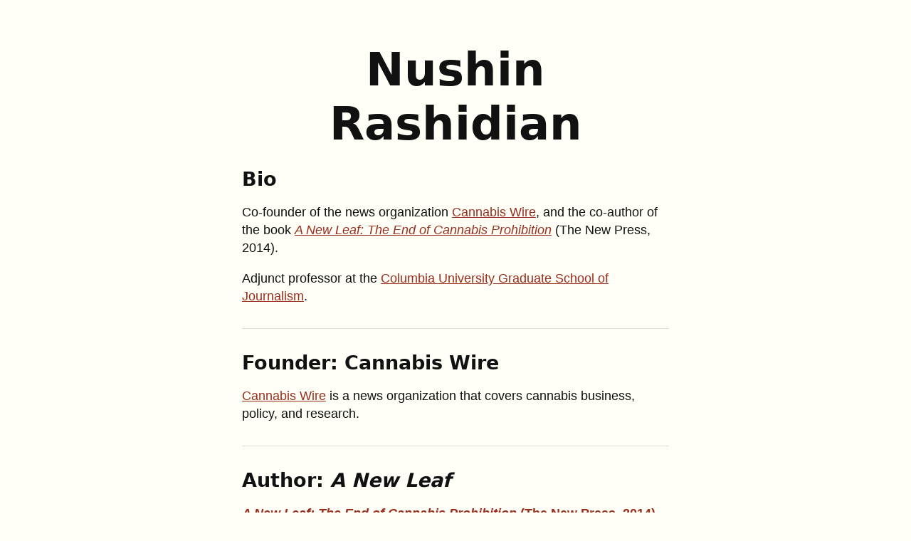

--- FILE ---
content_type: text/html; charset=utf-8
request_url: https://nushinrashidian.com/
body_size: 7148
content:
<!DOCTYPE html>
<html lang="en">
  <head>
    
      
    
    <title>Nushin Rashidian</title>

    <meta name="Description" content="Co-founder of Cannabis Wire, co-author of &#39;A New Leaf: The End of Cannabis Prohibition&#39;, adjunct professor at the Columbia University Graduate School of Journalism.
">
    <meta charset="UTF-8">
    <meta name="viewport" content="width=device-width, initial-scale=1.0">
    <meta http-equiv="X-UA-Compatible" content="ie=edge">

    
    <style>:root{--background-body:#fff;--background:#efefef;--background-alt:#f7f7f7;--selection:#9e9e9e;--text-main:#363636;--text-bright:#000;--text-muted:#70777f;--links:#0076d1;--focus:rgba(0,150,191,0.67);--border:#dbdbdb;--code:#000;--animation-duration:0.1s;--button-base:#d0cfcf;--button-hover:#9b9b9b;--scrollbar-thumb:#aaa;--scrollbar-thumb-hover:var(--button-hover);--form-placeholder:#949494;--form-text:#1d1d1d;--variable:#39a33c;--highlight:#ff0;--select-arrow:url("data:image/svg+xml;charset=utf-8,%3Csvg xmlns='http://www.w3.org/2000/svg' height='63' width='117' fill='%23161f27'%3E%3Cpath d='M115 2c-1-2-4-2-5 0L59 53 7 2a4 4 0 00-5 5l54 54 2 2 3-2 54-54c2-1 2-4 0-5z'/%3E%3C/svg%3E")}@media (prefers-color-scheme:dark){:root{--background-body:#202b38;--background:#161f27;--background-alt:#1a242f;--selection:#1c76c5;--text-main:#dbdbdb;--text-bright:#fff;--text-muted:#a9b1ba;--links:#41adff;--focus:rgba(0,150,191,0.67);--border:#526980;--code:#ffbe85;--animation-duration:0.1s;--button-base:#0c151c;--button-hover:#040a0f;--scrollbar-thumb:var(--button-hover);--scrollbar-thumb-hover:#000;--form-placeholder:#a9a9a9;--form-text:#fff;--variable:#d941e2;--highlight:#efdb43;--select-arrow:url("data:image/svg+xml;charset=utf-8,%3Csvg xmlns='http://www.w3.org/2000/svg' height='63' width='117' fill='%23efefef'%3E%3Cpath d='M115 2c-1-2-4-2-5 0L59 53 7 2a4 4 0 00-5 5l54 54 2 2 3-2 54-54c2-1 2-4 0-5z'/%3E%3C/svg%3E")}}html{scrollbar-color:#aaa #fff;scrollbar-color:var(--scrollbar-thumb) var(--background-body);scrollbar-width:thin}@media (prefers-color-scheme:dark){html{scrollbar-color:#040a0f #202b38;scrollbar-color:var(--scrollbar-thumb) var(--background-body)}}body{font-family:system-ui,-apple-system,BlinkMacSystemFont,Segoe UI,Roboto,Oxygen,Ubuntu,Cantarell,Fira Sans,Droid Sans,Helvetica Neue,Segoe UI Emoji,Apple Color Emoji,Noto Color Emoji,sans-serif;line-height:1.4;max-width:800px;margin:20px auto;padding:0 10px;word-wrap:break-word;color:#363636;color:var(--text-main);background:#fff;background:var(--background-body);text-rendering:optimizeLegibility}@media (prefers-color-scheme:dark){body{background:#202b38;background:var(--background-body);color:#dbdbdb;color:var(--text-main)}}button{transition:background-color .1s linear,border-color .1s linear,color .1s linear,box-shadow .1s linear,transform .1s ease;transition:background-color var(--animation-duration) linear,border-color var(--animation-duration) linear,color var(--animation-duration) linear,box-shadow var(--animation-duration) linear,transform var(--animation-duration) ease}@media (prefers-color-scheme:dark){button{transition:background-color .1s linear,border-color .1s linear,color .1s linear,box-shadow .1s linear,transform .1s ease;transition:background-color var(--animation-duration) linear,border-color var(--animation-duration) linear,color var(--animation-duration) linear,box-shadow var(--animation-duration) linear,transform var(--animation-duration) ease}}input{transition:background-color .1s linear,border-color .1s linear,color .1s linear,box-shadow .1s linear,transform .1s ease;transition:background-color var(--animation-duration) linear,border-color var(--animation-duration) linear,color var(--animation-duration) linear,box-shadow var(--animation-duration) linear,transform var(--animation-duration) ease}@media (prefers-color-scheme:dark){input{transition:background-color .1s linear,border-color .1s linear,color .1s linear,box-shadow .1s linear,transform .1s ease;transition:background-color var(--animation-duration) linear,border-color var(--animation-duration) linear,color var(--animation-duration) linear,box-shadow var(--animation-duration) linear,transform var(--animation-duration) ease}}textarea{transition:background-color .1s linear,border-color .1s linear,color .1s linear,box-shadow .1s linear,transform .1s ease;transition:background-color var(--animation-duration) linear,border-color var(--animation-duration) linear,color var(--animation-duration) linear,box-shadow var(--animation-duration) linear,transform var(--animation-duration) ease}@media (prefers-color-scheme:dark){textarea{transition:background-color .1s linear,border-color .1s linear,color .1s linear,box-shadow .1s linear,transform .1s ease;transition:background-color var(--animation-duration) linear,border-color var(--animation-duration) linear,color var(--animation-duration) linear,box-shadow var(--animation-duration) linear,transform var(--animation-duration) ease}}h1{font-size:2.2em;margin-top:0}h1,h2,h3,h4,h5,h6{margin-bottom:12px;margin-top:24px}h1{color:#000;color:var(--text-bright)}@media (prefers-color-scheme:dark){h1{color:#fff;color:var(--text-bright)}}h2{color:#000;color:var(--text-bright)}@media (prefers-color-scheme:dark){h2{color:#fff;color:var(--text-bright)}}h3{color:#000;color:var(--text-bright)}@media (prefers-color-scheme:dark){h3{color:#fff;color:var(--text-bright)}}h4{color:#000;color:var(--text-bright)}@media (prefers-color-scheme:dark){h4{color:#fff;color:var(--text-bright)}}h5{color:#000;color:var(--text-bright)}@media (prefers-color-scheme:dark){h5{color:#fff;color:var(--text-bright)}}h6{color:#000;color:var(--text-bright)}@media (prefers-color-scheme:dark){h6{color:#fff;color:var(--text-bright)}}strong{color:#000;color:var(--text-bright)}@media (prefers-color-scheme:dark){strong{color:#fff;color:var(--text-bright)}}b,h1,h2,h3,h4,h5,h6,strong,th{font-weight:600}q:after,q:before{content:none}blockquote{border-left:4px solid rgba(0,150,191,.67);border-left:4px solid var(--focus);margin:1.5em 0;padding:.5em 1em;font-style:italic}@media (prefers-color-scheme:dark){blockquote{border-left:4px solid rgba(0,150,191,.67);border-left:4px solid var(--focus)}}q{border-left:4px solid rgba(0,150,191,.67);border-left:4px solid var(--focus);margin:1.5em 0;padding:.5em 1em;font-style:italic}@media (prefers-color-scheme:dark){q{border-left:4px solid rgba(0,150,191,.67);border-left:4px solid var(--focus)}}blockquote>footer{font-style:normal;border:0}address,blockquote cite{font-style:normal}a[href^=mailto\:]:before{content:"📧 "}a[href^=tel\:]:before{content:"📞 "}a[href^=sms\:]:before{content:"💬 "}mark{background-color:#ff0;background-color:var(--highlight);border-radius:2px;padding:0 2px;color:#000}@media (prefers-color-scheme:dark){mark{background-color:#efdb43;background-color:var(--highlight)}}a>code,a>strong{color:inherit}button,input[type=button],input[type=checkbox],input[type=radio],input[type=range],input[type=reset],input[type=submit],select{cursor:pointer}input,select{display:block}[type=checkbox],[type=radio]{display:initial}input{color:#1d1d1d;color:var(--form-text);background-color:#efefef;background-color:var(--background);font-family:inherit;font-size:inherit;margin-right:6px;margin-bottom:6px;padding:10px;border:none;border-radius:6px;outline:0}@media (prefers-color-scheme:dark){input{background-color:#161f27;background-color:var(--background);color:#fff;color:var(--form-text)}}button{color:#1d1d1d;color:var(--form-text);background-color:#efefef;background-color:var(--background);font-family:inherit;font-size:inherit;margin-right:6px;margin-bottom:6px;padding:10px;border:none;border-radius:6px;outline:0}@media (prefers-color-scheme:dark){button{background-color:#161f27;background-color:var(--background);color:#fff;color:var(--form-text)}}textarea{color:#1d1d1d;color:var(--form-text);background-color:#efefef;background-color:var(--background);font-family:inherit;font-size:inherit;margin-right:6px;margin-bottom:6px;padding:10px;border:none;border-radius:6px;outline:0}@media (prefers-color-scheme:dark){textarea{background-color:#161f27;background-color:var(--background);color:#fff;color:var(--form-text)}}select{color:#1d1d1d;color:var(--form-text);background-color:#efefef;background-color:var(--background);font-family:inherit;font-size:inherit;margin-right:6px;margin-bottom:6px;padding:10px;border:none;border-radius:6px;outline:0}@media (prefers-color-scheme:dark){select{background-color:#161f27;background-color:var(--background);color:#fff;color:var(--form-text)}}button{background-color:#d0cfcf;background-color:var(--button-base);padding-right:30px;padding-left:30px}@media (prefers-color-scheme:dark){button{background-color:#0c151c;background-color:var(--button-base)}}input[type=submit]{background-color:#d0cfcf;background-color:var(--button-base);padding-right:30px;padding-left:30px}@media (prefers-color-scheme:dark){input[type=submit]{background-color:#0c151c;background-color:var(--button-base)}}input[type=reset]{background-color:#d0cfcf;background-color:var(--button-base);padding-right:30px;padding-left:30px}@media (prefers-color-scheme:dark){input[type=reset]{background-color:#0c151c;background-color:var(--button-base)}}input[type=button]{background-color:#d0cfcf;background-color:var(--button-base);padding-right:30px;padding-left:30px}@media (prefers-color-scheme:dark){input[type=button]{background-color:#0c151c;background-color:var(--button-base)}}button:hover{background:#9b9b9b;background:var(--button-hover)}@media (prefers-color-scheme:dark){button:hover{background:#040a0f;background:var(--button-hover)}}input[type=submit]:hover{background:#9b9b9b;background:var(--button-hover)}@media (prefers-color-scheme:dark){input[type=submit]:hover{background:#040a0f;background:var(--button-hover)}}input[type=reset]:hover{background:#9b9b9b;background:var(--button-hover)}@media (prefers-color-scheme:dark){input[type=reset]:hover{background:#040a0f;background:var(--button-hover)}}input[type=button]:hover{background:#9b9b9b;background:var(--button-hover)}@media (prefers-color-scheme:dark){input[type=button]:hover{background:#040a0f;background:var(--button-hover)}}input[type=color]{min-height:2rem;padding:8px;cursor:pointer}input[type=checkbox],input[type=radio]{height:1em;width:1em}input[type=radio]{border-radius:100%}input{vertical-align:top}label{vertical-align:middle;margin-bottom:4px;display:inline-block}button,input:not([type=checkbox]):not([type=radio]),input[type=range],select,textarea{-webkit-appearance:none}textarea{display:block;margin-right:0;box-sizing:border-box;resize:vertical}textarea:not([cols]){width:100%}textarea:not([rows]){min-height:40px;height:140px}select{background:#efefef url("data:image/svg+xml;charset=utf-8,%3Csvg xmlns='http://www.w3.org/2000/svg' height='63' width='117' fill='%23161f27'%3E%3Cpath d='M115 2c-1-2-4-2-5 0L59 53 7 2a4 4 0 00-5 5l54 54 2 2 3-2 54-54c2-1 2-4 0-5z'/%3E%3C/svg%3E") calc(100% - 12px) 50%/12px no-repeat;background:var(--background) var(--select-arrow) calc(100% - 12px) 50%/12px no-repeat;padding-right:35px}@media (prefers-color-scheme:dark){select{background:#161f27 url("data:image/svg+xml;charset=utf-8,%3Csvg xmlns='http://www.w3.org/2000/svg' height='63' width='117' fill='%23efefef'%3E%3Cpath d='M115 2c-1-2-4-2-5 0L59 53 7 2a4 4 0 00-5 5l54 54 2 2 3-2 54-54c2-1 2-4 0-5z'/%3E%3C/svg%3E") calc(100% - 12px) 50%/12px no-repeat;background:var(--background) var(--select-arrow) calc(100% - 12px) 50%/12px no-repeat}}select::-ms-expand{display:none}select[multiple]{padding-right:10px;background-image:none;overflow-y:auto}input:focus{box-shadow:0 0 0 2px rgba(0,150,191,.67);box-shadow:0 0 0 2px var(--focus)}@media (prefers-color-scheme:dark){input:focus{box-shadow:0 0 0 2px rgba(0,150,191,.67);box-shadow:0 0 0 2px var(--focus)}}select:focus{box-shadow:0 0 0 2px rgba(0,150,191,.67);box-shadow:0 0 0 2px var(--focus)}@media (prefers-color-scheme:dark){select:focus{box-shadow:0 0 0 2px rgba(0,150,191,.67);box-shadow:0 0 0 2px var(--focus)}}button:focus{box-shadow:0 0 0 2px rgba(0,150,191,.67);box-shadow:0 0 0 2px var(--focus)}@media (prefers-color-scheme:dark){button:focus{box-shadow:0 0 0 2px rgba(0,150,191,.67);box-shadow:0 0 0 2px var(--focus)}}textarea:focus{box-shadow:0 0 0 2px rgba(0,150,191,.67);box-shadow:0 0 0 2px var(--focus)}@media (prefers-color-scheme:dark){textarea:focus{box-shadow:0 0 0 2px rgba(0,150,191,.67);box-shadow:0 0 0 2px var(--focus)}}button:active,input[type=button]:active,input[type=checkbox]:active,input[type=radio]:active,input[type=range]:active,input[type=reset]:active,input[type=submit]:active{transform:translateY(2px)}button:disabled,input:disabled,select:disabled,textarea:disabled{cursor:not-allowed;opacity:.5}::-moz-placeholder{color:#949494;color:var(--form-placeholder)}:-ms-input-placeholder{color:#949494;color:var(--form-placeholder)}::-ms-input-placeholder{color:#949494;color:var(--form-placeholder)}::placeholder{color:#949494;color:var(--form-placeholder)}@media (prefers-color-scheme:dark){::-moz-placeholder{color:#a9a9a9;color:var(--form-placeholder)}:-ms-input-placeholder{color:#a9a9a9;color:var(--form-placeholder)}::-ms-input-placeholder{color:#a9a9a9;color:var(--form-placeholder)}::placeholder{color:#a9a9a9;color:var(--form-placeholder)}}fieldset{border:1px solid rgba(0,150,191,.67);border:1px solid var(--focus);border-radius:6px;margin:0 0 12px;padding:10px}@media (prefers-color-scheme:dark){fieldset{border:1px solid rgba(0,150,191,.67);border:1px solid var(--focus)}}legend{font-size:.9em;font-weight:600}input[type=range]{margin:10px 0;padding:10px 0;background:0 0}input[type=range]:focus{outline:0}input[type=range]::-webkit-slider-runnable-track{width:100%;height:9.5px;-webkit-transition:.2s;transition:.2s;background:#efefef;background:var(--background);border-radius:3px}@media (prefers-color-scheme:dark){input[type=range]::-webkit-slider-runnable-track{background:#161f27;background:var(--background)}}input[type=range]::-webkit-slider-thumb{box-shadow:0 1px 1px #000,0 0 1px #0d0d0d;height:20px;width:20px;border-radius:50%;background:#dbdbdb;background:var(--border);-webkit-appearance:none;margin-top:-7px}@media (prefers-color-scheme:dark){input[type=range]::-webkit-slider-thumb{background:#526980;background:var(--border)}}input[type=range]:focus::-webkit-slider-runnable-track{background:#efefef;background:var(--background)}@media (prefers-color-scheme:dark){input[type=range]:focus::-webkit-slider-runnable-track{background:#161f27;background:var(--background)}}input[type=range]::-moz-range-track{width:100%;height:9.5px;-moz-transition:.2s;transition:.2s;background:#efefef;background:var(--background);border-radius:3px}@media (prefers-color-scheme:dark){input[type=range]::-moz-range-track{background:#161f27;background:var(--background)}}input[type=range]::-moz-range-thumb{box-shadow:1px 1px 1px #000,0 0 1px #0d0d0d;height:20px;width:20px;border-radius:50%;background:#dbdbdb;background:var(--border)}@media (prefers-color-scheme:dark){input[type=range]::-moz-range-thumb{background:#526980;background:var(--border)}}input[type=range]::-ms-track{width:100%;height:9.5px;background:0 0;border-color:transparent;border-width:16px 0;color:transparent}input[type=range]::-ms-fill-lower{background:#efefef;background:var(--background);border:.2px solid #010101;border-radius:3px;box-shadow:1px 1px 1px #000,0 0 1px #0d0d0d}@media (prefers-color-scheme:dark){input[type=range]::-ms-fill-lower{background:#161f27;background:var(--background)}}input[type=range]::-ms-fill-upper{background:#efefef;background:var(--background);border:.2px solid #010101;border-radius:3px;box-shadow:1px 1px 1px #000,0 0 1px #0d0d0d}@media (prefers-color-scheme:dark){input[type=range]::-ms-fill-upper{background:#161f27;background:var(--background)}}input[type=range]::-ms-thumb{box-shadow:1px 1px 1px #000,0 0 1px #0d0d0d;border:1px solid #000;height:20px;width:20px;border-radius:50%;background:#dbdbdb;background:var(--border)}@media (prefers-color-scheme:dark){input[type=range]::-ms-thumb{background:#526980;background:var(--border)}}input[type=range]:focus::-ms-fill-lower{background:#efefef;background:var(--background)}@media (prefers-color-scheme:dark){input[type=range]:focus::-ms-fill-lower{background:#161f27;background:var(--background)}}input[type=range]:focus::-ms-fill-upper{background:#efefef;background:var(--background)}@media (prefers-color-scheme:dark){input[type=range]:focus::-ms-fill-upper{background:#161f27;background:var(--background)}}a{text-decoration:none;color:#0076d1;color:var(--links)}@media (prefers-color-scheme:dark){a{color:#41adff;color:var(--links)}}a:hover{text-decoration:underline}code{background:#efefef;background:var(--background);color:#000;color:var(--code);padding:2.5px 5px;border-radius:6px;font-size:1em}@media (prefers-color-scheme:dark){code{color:#ffbe85;color:var(--code);background:#161f27;background:var(--background)}}samp{background:#efefef;background:var(--background);color:#000;color:var(--code);padding:2.5px 5px;border-radius:6px;font-size:1em}@media (prefers-color-scheme:dark){samp{color:#ffbe85;color:var(--code);background:#161f27;background:var(--background)}}time{background:#efefef;background:var(--background);color:#000;color:var(--code);padding:2.5px 5px;border-radius:6px;font-size:1em}@media (prefers-color-scheme:dark){time{color:#ffbe85;color:var(--code);background:#161f27;background:var(--background)}}pre>code{padding:10px;display:block;overflow-x:auto}var{color:#39a33c;color:var(--variable);font-style:normal;font-family:monospace}@media (prefers-color-scheme:dark){var{color:#d941e2;color:var(--variable)}}kbd{background:#efefef;background:var(--background);border:1px solid #dbdbdb;border:1px solid var(--border);border-radius:2px;color:#363636;color:var(--text-main);padding:2px 4px}@media (prefers-color-scheme:dark){kbd{color:#dbdbdb;color:var(--text-main);border:1px solid #526980;border:1px solid var(--border);background:#161f27;background:var(--background)}}img,video{max-width:100%;height:auto}hr{border:none;border-top:1px solid #dbdbdb;border-top:1px solid var(--border)}@media (prefers-color-scheme:dark){hr{border-top:1px solid #526980;border-top:1px solid var(--border)}}table{border-collapse:collapse;margin-bottom:10px;width:100%;table-layout:fixed}table caption,td,th{text-align:left}td,th{padding:6px;vertical-align:top;word-wrap:break-word}thead{border-bottom:1px solid #dbdbdb;border-bottom:1px solid var(--border)}@media (prefers-color-scheme:dark){thead{border-bottom:1px solid #526980;border-bottom:1px solid var(--border)}}tfoot{border-top:1px solid #dbdbdb;border-top:1px solid var(--border)}@media (prefers-color-scheme:dark){tfoot{border-top:1px solid #526980;border-top:1px solid var(--border)}}tbody tr:nth-child(2n){background-color:#efefef;background-color:var(--background)}@media (prefers-color-scheme:dark){tbody tr:nth-child(2n){background-color:#161f27;background-color:var(--background)}}tbody tr:nth-child(2n) button{background-color:#f7f7f7;background-color:var(--background-alt)}@media (prefers-color-scheme:dark){tbody tr:nth-child(2n) button{background-color:#1a242f;background-color:var(--background-alt)}}tbody tr:nth-child(2n) button:hover{background-color:#fff;background-color:var(--background-body)}@media (prefers-color-scheme:dark){tbody tr:nth-child(2n) button:hover{background-color:#202b38;background-color:var(--background-body)}}::-webkit-scrollbar{height:10px;width:10px}::-webkit-scrollbar-track{background:#efefef;background:var(--background);border-radius:6px}@media (prefers-color-scheme:dark){::-webkit-scrollbar-track{background:#161f27;background:var(--background)}}::-webkit-scrollbar-thumb{background:#aaa;background:var(--scrollbar-thumb);border-radius:6px}@media (prefers-color-scheme:dark){::-webkit-scrollbar-thumb{background:#040a0f;background:var(--scrollbar-thumb)}}::-webkit-scrollbar-thumb:hover{background:#9b9b9b;background:var(--scrollbar-thumb-hover)}@media (prefers-color-scheme:dark){::-webkit-scrollbar-thumb:hover{background:#000;background:var(--scrollbar-thumb-hover)}}::-moz-selection{background-color:#9e9e9e;background-color:var(--selection);color:#000;color:var(--text-bright)}::selection{background-color:#9e9e9e;background-color:var(--selection);color:#000;color:var(--text-bright)}@media (prefers-color-scheme:dark){::-moz-selection{color:#fff;color:var(--text-bright)}::selection{color:#fff;color:var(--text-bright)}}@media (prefers-color-scheme:dark){::-moz-selection{background-color:#1c76c5;background-color:var(--selection)}::selection{background-color:#1c76c5;background-color:var(--selection)}}details{display:flex;flex-direction:column;align-items:flex-start;background-color:#f7f7f7;background-color:var(--background-alt);padding:10px 10px 0;margin:1em 0;border-radius:6px;overflow:hidden}@media (prefers-color-scheme:dark){details{background-color:#1a242f;background-color:var(--background-alt)}}details[open]{padding:10px}details>:last-child{margin-bottom:0}details[open] summary{margin-bottom:10px}summary{display:list-item;background-color:#efefef;background-color:var(--background);padding:10px;margin:-10px -10px 0;cursor:pointer;outline:0}@media (prefers-color-scheme:dark){summary{background-color:#161f27;background-color:var(--background)}}summary:focus,summary:hover{text-decoration:underline}details>:not(summary){margin-top:0}summary::-webkit-details-marker{color:#363636;color:var(--text-main)}@media (prefers-color-scheme:dark){summary::-webkit-details-marker{color:#dbdbdb;color:var(--text-main)}}dialog{background-color:#f7f7f7;background-color:var(--background-alt);color:#363636;color:var(--text-main);border-radius:6px;border:#dbdbdb;border-color:var(--border);padding:10px 30px}@media (prefers-color-scheme:dark){dialog{border-color:#526980;border-color:var(--border);color:#dbdbdb;color:var(--text-main);background-color:#1a242f;background-color:var(--background-alt)}}dialog>header:first-child{background-color:#efefef;background-color:var(--background);border-radius:6px 6px 0 0;margin:-10px -30px 10px;padding:10px;text-align:center}@media (prefers-color-scheme:dark){dialog>header:first-child{background-color:#161f27;background-color:var(--background)}}dialog::-webkit-backdrop{background:rgba(0,0,0,.61);-webkit-backdrop-filter:blur(4px);backdrop-filter:blur(4px)}dialog::backdrop{background:rgba(0,0,0,.61);-webkit-backdrop-filter:blur(4px);backdrop-filter:blur(4px)}footer{border-top:1px solid #dbdbdb;border-top:1px solid var(--border);padding-top:10px;color:#70777f;color:var(--text-muted)}@media (prefers-color-scheme:dark){footer{color:#a9b1ba;color:var(--text-muted);border-top:1px solid #526980;border-top:1px solid var(--border)}}body>footer{margin-top:40px}@media print{body,button,code,details,input,pre,summary,textarea{background-color:#fff}button,input,textarea{border:1px solid #000}body,button,code,footer,h1,h2,h3,h4,h5,h6,input,pre,strong,summary,textarea{color:#000}summary::marker{color:#000}summary::-webkit-details-marker{color:#000}tbody tr:nth-child(2n){background-color:#f2f2f2}a{color:#00f;text-decoration:underline}}:root{--background-body:#fffff7;--background:#fffff7;--text-main:#111;--text-bright:#111;--text-muted:#b4d5fe;--links:#992e1d;--focus:#111}@media (prefers-color-scheme:dark){:root{--background-body:#fffff7;--background:#fffff7;--text-main:#111;--text-bright:#111;--text-muted:#b4d5fe;--links:#992e1d;--focus:#111}}@media (hover:hover){a:hover{color:#60170c}}body{font-family:Inter,Roboto,'Helvetica Neue','Arial Nova','Nimbus Sans',Arial,sans-serif;font-size:18px;max-width:600px}@media (min-width:800px){body{padding-top:1rem;padding-bottom:4rem}}a{text-decoration:underline}h1,h2,h3,h4,h5,h6{font-family:Seravek,'Gill Sans Nova',Ubuntu,Calibri,'DejaVu Sans',source-sans-pro,sans-serif;font-weight:800;line-height:1.2}h1{font-size:32px;text-align:center}@media (min-width:800px){h1{font-size:64px}}hr{margin:2rem auto}strong{color:inherit}nav ul{border-bottom:1px solid var(--border);border-top:1px solid var(--border);margin:1rem 0 2rem 0;padding:.5rem 0;text-align:center}nav li{display:inline-block;list-style:none;margin:0;padding:0}nav li+li{margin-left:1rem}nav li a{font-weight:700;text-decoration:none}nav li a:hover{text-decoration:none}nav li.current a,nav li.current a:hover{color:var(--text-main)}a[href^="mailto:"]::before{display:none}</style>
  </head>
  <body>
    <header>
      <h1>Nushin Rashidian</h1>

      
    </header>
    <div class="content">
      

      <h2>Bio</h2>
<p>Co-founder of the news organization <a href="http://cannabiswire.com/">Cannabis Wire</a>, and the co-author of the book <em><a href="https://cannabiswire.com/book-a-new-leaf">A New Leaf: The End of Cannabis Prohibition</a></em> (The New Press, 2014).</p>
<p>Adjunct professor at the <a href="https://journalism.columbia.edu/directory/nushin-rashidian">Columbia University Graduate School of Journalism</a>.</p>
<hr>
<h2>Founder: Cannabis Wire</h2>
<p><a href="http://cannabiswire.com/">Cannabis Wire</a> is a news organization that covers cannabis business, policy, and research.</p>
<hr>
<h2>Author: <em>A New Leaf</em></h2>
<p><a href="https://thenewpress.com/books/new-leaf"><em><strong>A New Leaf: The End of Cannabis Prohibition</strong></em> <strong>(The New Press, 2014)</strong></a></p>
<h3>Select reviews:</h3>
<p>&quot;<em>A New Leaf</em> is a detailed account of the history of the regulation of cannabis, presenting in a blow-by-blow manner the legal and political battles around its prohibition.&quot;<br>
—<strong>Jerome Groopman</strong>, <a href="http://www.nybooks.com/articles/archives/2014/feb/20/marijuana-high-and-low/?insrc=hpss">The New York Review of Books</a></p>
<p>—</p>
<p>&quot;With great clarity, <em>A New Leaf</em> offers a sweeping and important view of today's changing attitudes toward marijuana.&quot;<br>
—<strong>Amy Wilentz</strong>, author of <em>The Rainy Season</em> and <em>Farewell, Fred Voodoo</em>, a National Book Critics Circle Award winner</p>
<p>—</p>
<p>&quot;Just in time: Martin and Rashidian bring us the first account of the lively new green economy that is springing up in the wake of marijuana decriminalization and legalization. This is a meticulously reported book and a firm rebuke to the continuing federal prohibition.&quot;<br>
—<strong>Barbara Ehrenreich</strong>, bestselling author of <em>Nickel and Dimed</em></p>
<p>—</p>
<p>&quot;A cogent, well-sourced and ambitious analysis of the slow decline of cannabis prohibition in the United States. . . . A piercing work of sociological reportage.&quot;<br>
—<a href="https://www.kirkusreviews.com/book-reviews/alyson-martin/a-new-leaf/">Kirkus Reviews</a></p>
<p>—</p>
<p>&quot;Carefully researched [and] accessible. . . . Changing marijuana laws doesn't seem as scary a proposition by the end.&quot;<br>
—<a href="https://www.publishersweekly.com/978-1-59558-920-0">Publishers Weekly</a></p>
<p>—</p>
<p>&quot;Nothing less than an indictment of a national disgrace—a must-read for anyone who wants to participate in the urgent conversation about cannabis legalization, drug policy reform, and the assault of the drug war on civil liberties.&quot;<br>
—<strong>Nadine Strossen</strong>, professor at New York Law School and former president of the ACLU</p>
<p>—</p>
<p>&quot;A comprehensive look at the political and social revolution taking place that is leading to the day when marijuana will inevitably be legal in all fifty states. The authors take us on a journey to meet the people on the front lines of this transformation.&quot;<br>
—<strong>Dale Maharidge</strong>, co-author of the Pulitzer Prize-winning <em>And Their Children After Them</em> and author of <em>Bringing Mulligan Home</em></p>
<p>—</p>
<p>Also seen in: <a href="http://lareviewofbooks.org/article/marijuana-gets-green-light/">Los Angeles Review of Books</a>, <a href="http://www.bostonglobe.com/arts/2014/09/13/seven-books-marijuana/kc77BH4kOCvXcmyYlXumQK/story.html">Boston Globe</a>, National Post (<a href="http://fullcomment.nationalpost.com/2014/04/02/martin-rashidian-another-prohibition-ends/">here</a>, <a href="http://fullcomment.nationalpost.com/2014/04/03/martin-rashidian-little-green-pill/">here</a>, and <a href="http://fullcomment.nationalpost.com/2014/04/04/martin-rashidian-the-drug-war-begins/">here</a>), <a href="http://www.nationalmemo.com/weekend-reader-new-leaf-end-cannabis-prohibition/">The National Memo's Weekend Reader</a>, <a href="http://www.inlander.com/spokane/for-your-consideration/Content?oid=2266194">The Inlander,</a> <a href="http://triblive.com/opinion/pagebooks/6146500-74/gold-history-money#axzz33gNqPlwC">Pittsburgh Tribune-Review,</a> <a href="http://www.boulderweekly.com/features/weed-between-the-lines/a-new-leaf-chronicles-the-demise-of-prohibition/">Boulder Weekly,</a> <a href="https://playboysfw.kinja.com/what-rick-james-taught-me-about-drugs-1526122633">Playboy</a>, <a href="http://www.timesunion.com/living/article/Witnesses-to-a-cannabis-shift-5193845.php">The Albany Times Union.</a></p>
<hr>
<h2>Research Lead: Tow Center for Digital Journalism</h2>
<p>Served as research lead on the <a href="https://towcenter.org/#/type/research/category/platforms-publishers">Platforms and Publishers</a> project at the Tow Center for Digital Journalism (Columbia Journalism School).</p>
<p>Published research <a href="https://www.cjr.org/tow_center_reports/platforms-and-publishers-end-of-an-era.php">here,</a> <a href="https://www.cjr.org/tow_center_reports/the-platform-press-at-the-heart-of-journalism.php">here</a>, and <a href="https://www.cjr.org/author/nushin-rashidian">here</a>.</p>
<hr>
<h2>Other Writing, TV, Radio, Etc.</h2>
<p>You can see some of my writing in <a href="https://newoldage.blogs.nytimes.com/author/nushin-rashidian/">The New York Times</a>, <a href="https://www.thenation.com/authors/nushin-rashidian/">The Nation,</a> <a href="http://democracyjournal.org/author/nushin-rashidian/">Democracy Journal</a>, <a href="https://www.theguardian.com/profile/nushin-rashidian">The Guardian</a>, <a href="http://niemanreports.org/authors/nushin-rashidian/">Nieman Reports</a>, and <a href="http://www.niemanlab.org/author/nrashidian/">Nieman Lab.</a></p>
<p>You can hear me on radio shows like <a href="http://www.wnyc.org/story/road-legalized-marijuana/">WNYC's Brian Lehrer Show</a> and <a href="http://thisishell.net/shows/785/#MartinRashidian">This Is Hell! with Chuck Mertz.</a></p>
<p>And you can see me on screen, from the <a href="https://www.youtube.com/watch?v=rW0HQcbFvIE&amp;feature=youtu.be">History Channel's Hooked: Illegal Drugs: Marijuana</a> to <a href="https://www.cbsnews.com/video/justice-department-marijuana-policy-nushin-rashidian-cannabis-wire/">CBS News</a> to <a href="https://www.youtube.com/watch?v=so6FkhwaJEE">BRIC TV</a>.</p>
<hr>
<h2>Grants and Fellowships</h2>
<ul>
<li><a href="http://brown.columbia.edu/">Brown Institute for Media Innovation Magic Grant</a> (Columbia Journalism School and the Stanford School of Engineering)</li>
<li><a href="http://nymediacenter.com/">Made in New York Media Center/Independent Filmmaker Project</a></li>
<li><a href="http://nymediacenter.com/2015/11/congratulations-to-the-made-in-ny-grantees-and-fellows/">City of New York Mayor's Office of Media and Entertainment</a></li>
</ul>
<hr>
<p>Find me on <a href="https://www.linkedin.com/in/nushinrashidian/">Linkedin</a> • © Nushin Rashidian</p>

    </div>
  <script defer src="https://static.cloudflareinsights.com/beacon.min.js/vcd15cbe7772f49c399c6a5babf22c1241717689176015" integrity="sha512-ZpsOmlRQV6y907TI0dKBHq9Md29nnaEIPlkf84rnaERnq6zvWvPUqr2ft8M1aS28oN72PdrCzSjY4U6VaAw1EQ==" data-cf-beacon='{"version":"2024.11.0","token":"268a8ec43de345de939b30c48e995316","r":1,"server_timing":{"name":{"cfCacheStatus":true,"cfEdge":true,"cfExtPri":true,"cfL4":true,"cfOrigin":true,"cfSpeedBrain":true},"location_startswith":null}}' crossorigin="anonymous"></script>
</body>
</html>
